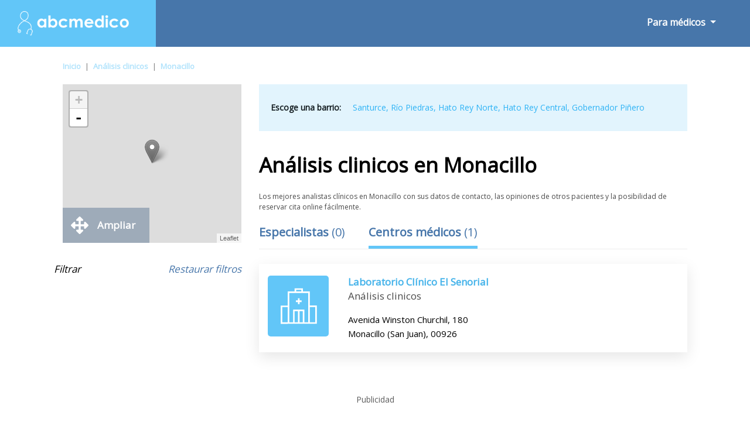

--- FILE ---
content_type: text/html; charset=UTF-8
request_url: https://www.abcmedicopr.com/m/analisis-clinicos/monacillo/
body_size: 11849
content:
<!doctype html><html lang="es-419"><head><meta charset="utf-8"><meta name="DC.Title" lang="es-419" content="Conozca a los analistas clínicos mas recomendados en Monacillo - Abcmedico"><title>Conozca a los analistas clínicos mas recomendados en Monacillo - Abcmedico</title><meta name="author" content="PulsoMed"><meta name="DC.Creator" lang="es-419" content="PulsoMed"><meta name="description" content="Te ofrecemos los mejores analistas clínicos en Monacillo. Lee las opiniones de otros pacientes, consulta los horarios de atención y reserva tu cita online. ¡Es gratuito!"><link rel="canonical" href="https://www.abcmedicopr.com/m/analisis-clinicos/monacillo/" /><meta name="VW96.objecttype" content="Document"><meta name="distribution" content="global"><meta name="resource-type" content="document"><meta name="robots" content="all"><meta name="Revisit" content="7 days"><meta name="copyright" content="Copyright (c) 2025 Pulsomed, S.L." /><link rel="apple-touch-icon" sizes="57x57" href="/public/img/favico/apple-icon-57x57.png"><link rel="apple-touch-icon" sizes="60x60" href="/public/img/favico/apple-icon-60x60.png"><link rel="apple-touch-icon" sizes="72x72" href="/public/img/favico/apple-icon-72x72.png"><link rel="apple-touch-icon" sizes="76x76" href="/public/img/favico/apple-icon-76x76.png"><link rel="apple-touch-icon" sizes="114x114" href="/public/img/favico/apple-icon-114x114.png"><link rel="apple-touch-icon" sizes="120x120" href="/public/img/favico/apple-icon-120x120.png"><link rel="apple-touch-icon" sizes="144x144" href="/public/img/favico/apple-icon-144x144.png"><link rel="apple-touch-icon" sizes="152x152" href="/public/img/favico/apple-icon-152x152.png"><link rel="apple-touch-icon" sizes="180x180" href="/public/img/favico/apple-icon-180x180.png"><link rel="icon" type="image/png" sizes="192x192" href="/public/img/favico/android-icon-192x192.png"><link rel="icon" type="image/png" sizes="32x32" href="/public/img/favico/favicon-32x32.png"><link rel="icon" type="image/png" sizes="96x96" href="/public/img/favico/favicon-96x96.png"><link rel="icon" type="image/png" sizes="16x16" href="/public/img/favico/favicon-16x16.png"><link rel="manifest" href="/public/img/favico/manifest.json"><meta name="msapplication-TileColor" content="#ffffff"><meta name="msapplication-TileImage" content="/public/img/favico/ms-icon-144x144.png"><meta name="theme-color" content="#ffffff"><link rel="stylesheet" href="https://stackpath.bootstrapcdn.com/bootstrap/4.3.1/css/bootstrap.min.css"><script async src="https://code.jquery.com/jquery-3.4.0.min.js"></script><script async src="https://stackpath.bootstrapcdn.com/bootstrap/4.3.1/js/bootstrap.min.js"></script><link rel="stylesheet" href="/public/css/general.css"><meta name="viewport" content="width=device-width, height=device-height, user-scalable=no, initial-scale=1, maximum-scale=1, minimal-ui"><link rel="shortcut icon" media="screen" href="/public/img/favicon.ico"><script async src="https://pagead2.googlesyndication.com/pagead/js/adsbygoogle.js?client=ca-pub-9264366836033327" crossorigin="anonymous"></script><style>.fa {display:inline-block;font-size:inherit;text-rendering:auto;-webkit-font-smoothing:antialiased;-moz-osx-font-smoothing:grayscale}.fa-hospital {content:url("data:image/svg+xml;utf8,<svg xmlns='http://www.w3.org/2000/svg' fill='rgb(71, 118, 170)' width='15px' viewBox='0 0 448 512'><path d='M448 492v20H0v-20c0-6.627 5.373-12 12-12h20V120c0-13.255 10.745-24 24-24h88V24c0-13.255 10.745-24 24-24h112c13.255 0 24 10.745 24 24v72h88c13.255 0 24 10.745 24 24v360h20c6.627 0 12 5.373 12 12zM308 192h-40c-6.627 0-12 5.373-12 12v40c0 6.627 5.373 12 12 12h40c6.627 0 12-5.373 12-12v-40c0-6.627-5.373-12-12-12zm-168 64h40c6.627 0 12-5.373 12-12v-40c0-6.627-5.373-12-12-12h-40c-6.627 0-12 5.373-12 12v40c0 6.627 5.373 12 12 12zm104 128h-40c-6.627 0-12 5.373-12 12v84h64v-84c0-6.627-5.373-12-12-12zm64-96h-40c-6.627 0-12 5.373-12 12v40c0 6.627 5.373 12 12 12h40c6.627 0 12-5.373 12-12v-40c0-6.627-5.373-12-12-12zm-116 12c0-6.627-5.373-12-12-12h-40c-6.627 0-12 5.373-12 12v40c0 6.627 5.373 12 12 12h40c6.627 0 12-5.373 12-12v-40zM182 96h26v26a6 6 0 0 0 6 6h20a6 6 0 0 0 6-6V96h26a6 6 0 0 0 6-6V70a6 6 0 0 0-6-6h-26V38a6 6 0 0 0-6-6h-20a6 6 0 0 0-6 6v26h-26a6 6 0 0 0-6 6v20a6 6 0 0 0 6 6z'/></svg>");}.fa-hospitalW {content:url("data:image/svg+xml;utf8,<svg xmlns='http://www.w3.org/2000/svg' fill='rgb(255, 255, 255)' width='15px' viewBox='0 0 448 512'><path d='M448 492v20H0v-20c0-6.627 5.373-12 12-12h20V120c0-13.255 10.745-24 24-24h88V24c0-13.255 10.745-24 24-24h112c13.255 0 24 10.745 24 24v72h88c13.255 0 24 10.745 24 24v360h20c6.627 0 12 5.373 12 12zM308 192h-40c-6.627 0-12 5.373-12 12v40c0 6.627 5.373 12 12 12h40c6.627 0 12-5.373 12-12v-40c0-6.627-5.373-12-12-12zm-168 64h40c6.627 0 12-5.373 12-12v-40c0-6.627-5.373-12-12-12h-40c-6.627 0-12 5.373-12 12v40c0 6.627 5.373 12 12 12zm104 128h-40c-6.627 0-12 5.373-12 12v84h64v-84c0-6.627-5.373-12-12-12zm64-96h-40c-6.627 0-12 5.373-12 12v40c0 6.627 5.373 12 12 12h40c6.627 0 12-5.373 12-12v-40c0-6.627-5.373-12-12-12zm-116 12c0-6.627-5.373-12-12-12h-40c-6.627 0-12 5.373-12 12v40c0 6.627 5.373 12 12 12h40c6.627 0 12-5.373 12-12v-40zM182 96h26v26a6 6 0 0 0 6 6h20a6 6 0 0 0 6-6V96h26a6 6 0 0 0 6-6V70a6 6 0 0 0-6-6h-26V38a6 6 0 0 0-6-6h-20a6 6 0 0 0-6 6v26h-26a6 6 0 0 0-6 6v20a6 6 0 0 0 6 6z'/></svg>");}.fa-envelope {content:url("data:image/svg+xml;utf8,<svg xmlns='http://www.w3.org/2000/svg' fill='rgb(255, 255, 255)' width='17px' viewBox='0 0 512 512'><path d='M502.3 190.8c3.9-3.1 9.7-.2 9.7 4.7V400c0 26.5-21.5 48-48 48H48c-26.5 0-48-21.5-48-48V195.6c0-5 5.7-7.8 9.7-4.7 22.4 17.4 52.1 39.5 154.1 113.6 21.1 15.4 56.7 47.8 92.2 47.6 35.7.3 72-32.8 92.3-47.6 102-74.1 131.6-96.3 154-113.7zM256 320c23.2.4 56.6-29.2 73.4-41.4 132.7-96.3 142.8-104.7 173.4-128.7 5.8-4.5 9.2-11.5 9.2-18.9v-19c0-26.5-21.5-48-48-48H48C21.5 64 0 85.5 0 112v19c0 7.4 3.4 14.3 9.2 18.9 30.6 23.9 40.7 32.4 173.4 128.7 16.8 12.2 50.2 41.8 73.4 41.4z'/></svg>");}.fa-envelopeW {content:url("data:image/svg+xml;utf8,<svg xmlns='http://www.w3.org/2000/svg' fill='rgb(71, 118, 170)' width='17px' viewBox='0 0 512 512'><path d='M502.3 190.8c3.9-3.1 9.7-.2 9.7 4.7V400c0 26.5-21.5 48-48 48H48c-26.5 0-48-21.5-48-48V195.6c0-5 5.7-7.8 9.7-4.7 22.4 17.4 52.1 39.5 154.1 113.6 21.1 15.4 56.7 47.8 92.2 47.6 35.7.3 72-32.8 92.3-47.6 102-74.1 131.6-96.3 154-113.7zM256 320c23.2.4 56.6-29.2 73.4-41.4 132.7-96.3 142.8-104.7 173.4-128.7 5.8-4.5 9.2-11.5 9.2-18.9v-19c0-26.5-21.5-48-48-48H48C21.5 64 0 85.5 0 112v19c0 7.4 3.4 14.3 9.2 18.9 30.6 23.9 40.7 32.4 173.4 128.7 16.8 12.2 50.2 41.8 73.4 41.4z'/></svg>");}.fa-search {content:url("data:image/svg+xml;utf8,<svg xmlns='http://www.w3.org/2000/svg' viewBox='0 0 512 512' width='1em' fill='white' ><path d='M505 442.7L405.3 343c-4.5-4.5-10.6-7-17-7H372c27.6-35.3 44-79.7 44-128C416 93.1 322.9 0 208 0S0 93.1 0 208s93.1 208 208 208c48.3 0 92.7-16.4 128-44v16.3c0 6.4 2.5 12.5 7 17l99.7 99.7c9.4 9.4 24.6 9.4 33.9 0l28.3-28.3c9.4-9.4 9.4-24.6.1-34zM208 336c-70.7 0-128-57.2-128-128 0-70.7 57.2-128 128-128 70.7 0 128 57.2 128 128 0 70.7-57.2 128-128 128z'/></svg>");}.fa-searchB {content:url("data:image/svg+xml;utf8,<svg xmlns='http://www.w3.org/2000/svg' viewBox='0 0 512 512' width='37px' fill='rgb(71, 118, 170)' ><path d='M505 442.7L405.3 343c-4.5-4.5-10.6-7-17-7H372c27.6-35.3 44-79.7 44-128C416 93.1 322.9 0 208 0S0 93.1 0 208s93.1 208 208 208c48.3 0 92.7-16.4 128-44v16.3c0 6.4 2.5 12.5 7 17l99.7 99.7c9.4 9.4 24.6 9.4 33.9 0l28.3-28.3c9.4-9.4 9.4-24.6.1-34zM208 336c-70.7 0-128-57.2-128-128 0-70.7 57.2-128 128-128 70.7 0 128 57.2 128 128 0 70.7-57.2 128-128 128z'/></svg>");}.fa-info-circle {content:url("data:image/svg+xml;utf8,<svg xmlns='http://www.w3.org/2000/svg' viewBox='0 0 512 512' width='20px' fill='%23ffffff'><path d='M256 8C119.043 8 8 119.083 8 256c0 136.997 111.043 248 248 248s248-111.003 248-248C504 119.083 392.957 8 256 8zm0 110c23.196 0 42 18.804 42 42s-18.804 42-42 42-42-18.804-42-42 18.804-42 42-42zm56 254c0 6.627-5.373 12-12 12h-88c-6.627 0-12-5.373-12-12v-24c0-6.627 5.373-12 12-12h12v-64h-12c-6.627 0-12-5.373-12-12v-24c0-6.627 5.373-12 12-12h64c6.627 0 12 5.373 12 12v100h12c6.627 0 12 5.373 12 12v24z'/></svg>");}.fa-bars {content:url("data:image/svg+xml;utf8,<svg xmlns='http://www.w3.org/2000/svg' viewBox='0 0 448 512' width='23px' fill='%23ffffff'><path d='M16 132h416c8.837 0 16-7.163 16-16V76c0-8.837-7.163-16-16-16H16C7.163 60 0 67.163 0 76v40c0 8.837 7.163 16 16 16zm0 160h416c8.837 0 16-7.163 16-16v-40c0-8.837-7.163-16-16-16H16c-8.837 0-16 7.163-16 16v40c0 8.837 7.163 16 16 16zm0 160h416c8.837 0 16-7.163 16-16v-40c0-8.837-7.163-16-16-16H16c-8.837 0-16 7.163-16 16v40c0 8.837 7.163 16 16 16z'/></svg>");}.fa-list-alt{content:url("data:image/svg+xml;utf8,<svg xmlns='http://www.w3.org/2000/svg' viewBox='0 0 24 24' width='40px' fill='%234776aa'><path d='M19 11h-14v-2h14v2zm0 2h-14v2h14v-2zm0 4h-14v2h14v-2zm3-11v16h-20v-16h20zm2-6h-24v24h24v-24z'/></svg>");}.fa-starB{content:url("data:image/svg+xml;utf8,<svg xmlns='http://www.w3.org/2000/svg' viewBox='0 0 576 512' width='15px' fill='%234776aa'><path d='M259.3 17.8L194 150.2 47.9 171.5c-26.2 3.8-36.7 36.1-17.7 54.6l105.7 103-25 145.5c-4.5 26.3 23.2 46 46.4 33.7L288 439.6l130.7 68.7c23.2 12.2 50.9-7.4 46.4-33.7l-25-145.5 105.7-103c19-18.5 8.5-50.8-17.7-54.6L382 150.2 316.7 17.8c-11.7-23.6-45.6-23.9-57.4 0z'/></svg>");}.fa-starG{content:url("data:image/svg+xml;utf8,<svg xmlns='http://www.w3.org/2000/svg' viewBox='0 0 576 512' width='15px' fill='%239b9b9b'><path d='M259.3 17.8L194 150.2 47.9 171.5c-26.2 3.8-36.7 36.1-17.7 54.6l105.7 103-25 145.5c-4.5 26.3 23.2 46 46.4 33.7L288 439.6l130.7 68.7c23.2 12.2 50.9-7.4 46.4-33.7l-25-145.5 105.7-103c19-18.5 8.5-50.8-17.7-54.6L382 150.2 316.7 17.8c-11.7-23.6-45.6-23.9-57.4 0z'/></svg>");}.fa-arrow-right{content:url("data:image/svg+xml;utf8,<svg xmlns='http://www.w3.org/2000/svg' viewBox='0 0 448 512' width='11px' fill='%2347baf3'><path d='M190.5 66.9l22.2-22.2c9.4-9.4 24.6-9.4 33.9 0L441 239c9.4 9.4 9.4 24.6 0 33.9L246.6 467.3c-9.4 9.4-24.6 9.4-33.9 0l-22.2-22.2c-9.5-9.5-9.3-25 .4-34.3L311.4 296H24c-13.3 0-24-10.7-24-24v-32c0-13.3 10.7-24 24-24h287.4L190.9 101.2c-9.8-9.3-10-24.8-.4-34.3z'/></svg>");}.fa-times{content:url("data:image/svg+xml;utf8,<svg xmlns='http://www.w3.org/2000/svg' viewBox='0 0 352 512' width='16px' fill='%23000'><path d='M242.72 256l100.07-100.07c12.28-12.28 12.28-32.19 0-44.48l-22.24-22.24c-12.28-12.28-32.19-12.28-44.48 0L176 189.28 75.93 89.21c-12.28-12.28-32.19-12.28-44.48 0L9.21 111.45c-12.28 12.28-12.28 32.19 0 44.48L109.28 256 9.21 356.07c-12.28 12.28-12.28 32.19 0 44.48l22.24 22.24c12.28 12.28 32.2 12.28 44.48 0L176 322.72l100.07 100.07c12.28 12.28 32.2 12.28 44.48 0l22.24-22.24c12.28-12.28 12.28-32.19 0-44.48L242.72 256z'/></svg>");}.fa-arrows{content:url("data:image/svg+xml;utf8,<svg xmlns='http://www.w3.org/2000/svg' viewBox='0 0 512 512' width='30px' fill='%23fff'><path d='M352.201 425.775l-79.196 79.196c-9.373 9.373-24.568 9.373-33.941 0l-79.196-79.196c-15.119-15.119-4.411-40.971 16.971-40.97h51.162L228 284H127.196v51.162c0 21.382-25.851 32.09-40.971 16.971L7.029 272.937c-9.373-9.373-9.373-24.569 0-33.941L86.225 159.8c15.119-15.119 40.971-4.411 40.971 16.971V228H228V127.196h-51.23c-21.382 0-32.09-25.851-16.971-40.971l79.196-79.196c9.373-9.373 24.568-9.373 33.941 0l79.196 79.196c15.119 15.119 4.411 40.971-16.971 40.971h-51.162V228h100.804v-51.162c0-21.382 25.851-32.09 40.97-16.971l79.196 79.196c9.373 9.373 9.373 24.569 0 33.941L425.773 352.2c-15.119 15.119-40.971 4.411-40.97-16.971V284H284v100.804h51.23c21.382 0 32.09 25.851 16.971 40.971z'/></svg>");}.fa-heart {content:url("data:image/svg+xml;utf8,<svg xmlns='http://www.w3.org/2000/svg' viewBox='0 0 512 512' width='20px' fill='%23dbdbdb'><path d='M462.3 62.6C407.5 15.9 326 24.3 275.7 76.2L256 96.5l-19.7-20.3C186.1 24.3 104.5 15.9 49.7 62.6c-62.8 53.6-66.1 149.8-9.9 207.9l193.5 199.8c12.5 12.9 32.8 12.9 45.3 0l193.5-199.8c56.3-58.1 53-154.3-9.8-207.9z'/></svg>");}.fa-map{content:url("data:image/svg+xml;utf8,<svg xmlns='http://www.w3.org/2000/svg' viewBox='0 0 576 512' width='17px' fill='%23fff'><path d='M0 117.66v346.32c0 11.32 11.43 19.06 21.94 14.86L160 416V32L20.12 87.95A32.006 32.006 0 0 0 0 117.66zM192 416l192 64V96L192 32v384zM554.06 33.16L416 96v384l139.88-55.95A31.996 31.996 0 0 0 576 394.34V48.02c0-11.32-11.43-19.06-21.94-14.86z'/></svg>");}.fa-phone{content:url("data:image/svg+xml;utf8,<svg xmlns='http://www.w3.org/2000/svg' viewBox='0 0 512 512' width='14px' fill='%234776aa'><path d='M497.39 361.8l-112-48a24 24 0 0 0-28 6.9l-49.6 60.6A370.66 370.66 0 0 1 130.6 204.11l60.6-49.6a23.94 23.94 0 0 0 6.9-28l-48-112A24.16 24.16 0 0 0 122.6.61l-104 24A24 24 0 0 0 0 48c0 256.5 207.9 464 464 464a24 24 0 0 0 23.4-18.6l24-104a24.29 24.29 0 0 0-14.01-27.6z'/></svg>");}.fa-link{content:url("data:image/svg+xml;utf8,<svg xmlns='http://www.w3.org/2000/svg' viewBox='0 0 512 512' width='16px' fill='%234776aa'><path d='M326.612 185.391c59.747 59.809 58.927 155.698.36 214.59-.11.12-.24.25-.36.37l-67.2 67.2c-59.27 59.27-155.699 59.262-214.96 0-59.27-59.26-59.27-155.7 0-214.96l37.106-37.106c9.84-9.84 26.786-3.3 27.294 10.606.648 17.722 3.826 35.527 9.69 52.721 1.986 5.822.567 12.262-3.783 16.612l-13.087 13.087c-28.026 28.026-28.905 73.66-1.155 101.96 28.024 28.579 74.086 28.749 102.325.51l67.2-67.19c28.191-28.191 28.073-73.757 0-101.83-3.701-3.694-7.429-6.564-10.341-8.569a16.037 16.037 0 0 1-6.947-12.606c-.396-10.567 3.348-21.456 11.698-29.806l21.054-21.055c5.521-5.521 14.182-6.199 20.584-1.731a152.482 152.482 0 0 1 20.522 17.197zM467.547 44.449c-59.261-59.262-155.69-59.27-214.96 0l-67.2 67.2c-.12.12-.25.25-.36.37-58.566 58.892-59.387 154.781.36 214.59a152.454 152.454 0 0 0 20.521 17.196c6.402 4.468 15.064 3.789 20.584-1.731l21.054-21.055c8.35-8.35 12.094-19.239 11.698-29.806a16.037 16.037 0 0 0-6.947-12.606c-2.912-2.005-6.64-4.875-10.341-8.569-28.073-28.073-28.191-73.639 0-101.83l67.2-67.19c28.239-28.239 74.3-28.069 102.325.51 27.75 28.3 26.872 73.934-1.155 101.96l-13.087 13.087c-4.35 4.35-5.769 10.79-3.783 16.612 5.864 17.194 9.042 34.999 9.69 52.721.509 13.906 17.454 20.446 27.294 10.606l37.106-37.106c59.271-59.259 59.271-155.699.001-214.959z'/></svg>");}.fa-star{content:url("data:image/svg+xml;utf8,<svg xmlns='http://www.w3.org/2000/svg' viewBox='0 0 576 512' width='25px' fill='%234776aa'><path d='M259.3 17.8L194 150.2 47.9 171.5c-26.2 3.8-36.7 36.1-17.7 54.6l105.7 103-25 145.5c-4.5 26.3 23.2 46 46.4 33.7L288 439.6l130.7 68.7c23.2 12.2 50.9-7.4 46.4-33.7l-25-145.5 105.7-103c19-18.5 8.5-50.8-17.7-54.6L382 150.2 316.7 17.8c-11.7-23.6-45.6-23.9-57.4 0z'/></svg>");}.fa-star-o{content:url("data:image/svg+xml;utf8,<svg xmlns='http://www.w3.org/2000/svg' viewBox='0 0 24 24' width='25px' fill='%234776aa'><path d='M12 5.173l2.335 4.817 5.305.732-3.861 3.71.942 5.27-4.721-2.524-4.721 2.525.942-5.27-3.861-3.71 5.305-.733 2.335-4.817zm0-4.586l-3.668 7.568-8.332 1.151 6.064 5.828-1.48 8.279 7.416-3.967 7.416 3.966-1.48-8.279 6.064-5.827-8.332-1.15-3.668-7.569z'/></svg>");}.fa-whatsapp{content:url("data:image/svg+xml;utf8,<svg xmlns='http://www.w3.org/2000/svg' viewBox='0 0 448 512' width='15px' fill='%2325D366'><path d='M380.9 97.1C339 55.1 283.2 32 223.9 32c-122.4 0-222 99.6-222 222 0 39.1 10.2 77.3 29.6 111L0 480l117.7-30.9c32.4 17.7 68.9 27 106.1 27h.1c122.3 0 224.1-99.6 224.1-222 0-59.3-25.2-115-67.1-157zm-157 341.6c-33.2 0-65.7-8.9-94-25.7l-6.7-4-69.8 18.3L72 359.2l-4.4-7c-18.5-29.4-28.2-63.3-28.2-98.2 0-101.7 82.8-184.5 184.6-184.5 49.3 0 95.6 19.2 130.4 54.1 34.8 34.9 56.2 81.2 56.1 130.5 0 101.8-84.9 184.6-186.6 184.6zm101.2-138.2c-5.5-2.8-32.8-16.2-37.9-18-5.1-1.9-8.8-2.8-12.5 2.8-3.7 5.6-14.3 18-17.6 21.8-3.2 3.7-6.5 4.2-12 1.4-32.6-16.3-54-29.1-75.5-66-5.7-9.8 5.7-9.1 16.3-30.3 1.8-3.7.9-6.9-.5-9.7-1.4-2.8-12.5-30.1-17.1-41.2-4.5-10.8-9.1-9.3-12.5-9.5-3.2-.2-6.9-.2-10.6-.2-3.7 0-9.7 1.4-14.8 6.9-5.1 5.6-19.4 19-19.4 46.3 0 27.3 19.9 53.7 22.6 57.4 2.8 3.7 39.1 59.7 94.8 83.8 35.2 15.2 49 16.5 66.6 13.9 10.7-1.6 32.8-13.4 37.4-26.4 4.6-13 4.6-24.1 3.2-26.4-1.3-2.5-5-3.9-10.5-6.6z'/></svg>");}.fa-graduation-cap{content:url("data:image/svg+xml;utf8,<svg xmlns='http://www.w3.org/2000/svg' viewBox='0 0 640 512' width='19px' fill='%2345b3ea'><path d='M622.34 153.2L343.4 67.5c-15.2-4.67-31.6-4.67-46.79 0L17.66 153.2c-23.54 7.23-23.54 38.36 0 45.59l48.63 14.94c-10.67 13.19-17.23 29.28-17.88 46.9C38.78 266.15 32 276.11 32 288c0 10.78 5.68 19.85 13.86 25.65L20.33 428.53C18.11 438.52 25.71 448 35.94 448h56.11c10.24 0 17.84-9.48 15.62-19.47L82.14 313.65C90.32 307.85 96 298.78 96 288c0-11.57-6.47-21.25-15.66-26.87.76-15.02 8.44-28.3 20.69-36.72L296.6 284.5c9.06 2.78 26.44 6.25 46.79 0l278.95-85.7c23.55-7.24 23.55-38.36 0-45.6zM352.79 315.09c-28.53 8.76-52.84 3.92-65.59 0l-145.02-44.55L128 384c0 35.35 85.96 64 192 64s192-28.65 192-64l-14.18-113.47-145.03 44.56z'/></svg>");}.fa-user-md{content:url("data:image/svg+xml;utf8,<svg xmlns='http://www.w3.org/2000/svg' viewBox='0 0 448 512' width='11px' fill='%2345b3ea'><path d='M224 256c70.7 0 128-57.3 128-128S294.7 0 224 0 96 57.3 96 128s57.3 128 128 128zM104 424c0 13.3 10.7 24 24 24s24-10.7 24-24-10.7-24-24-24-24 10.7-24 24zm216-135.4v49c36.5 7.4 64 39.8 64 78.4v41.7c0 7.6-5.4 14.2-12.9 15.7l-32.2 6.4c-4.3.9-8.5-1.9-9.4-6.3l-3.1-15.7c-.9-4.3 1.9-8.6 6.3-9.4l19.3-3.9V416c0-62.8-96-65.1-96 1.9v26.7l19.3 3.9c4.3.9 7.1 5.1 6.3 9.4l-3.1 15.7c-.9 4.3-5.1 7.1-9.4 6.3l-31.2-4.2c-7.9-1.1-13.8-7.8-13.8-15.9V416c0-38.6 27.5-70.9 64-78.4v-45.2c-2.2.7-4.4 1.1-6.6 1.9-18 6.3-37.3 9.8-57.4 9.8s-39.4-3.5-57.4-9.8c-7.4-2.6-14.9-4.2-22.6-5.2v81.6c23.1 6.9 40 28.1 40 53.4 0 30.9-25.1 56-56 56s-56-25.1-56-56c0-25.3 16.9-46.5 40-53.4v-80.4C48.5 301 0 355.8 0 422.4v44.8C0 491.9 20.1 512 44.8 512h358.4c24.7 0 44.8-20.1 44.8-44.8v-44.8c0-72-56.8-130.3-128-133.8z'/></svg>");}.fa-university{content:url("data:image/svg+xml;utf8,<svg xmlns='http://www.w3.org/2000/svg' viewBox='0 0 512 512' width='17px' fill='%2345b3ea'><path d='M496 128v16a8 8 0 0 1-8 8h-24v12c0 6.627-5.373 12-12 12H60c-6.627 0-12-5.373-12-12v-12H24a8 8 0 0 1-8-8v-16a8 8 0 0 1 4.941-7.392l232-88a7.996 7.996 0 0 1 6.118 0l232 88A8 8 0 0 1 496 128zm-24 304H40c-13.255 0-24 10.745-24 24v16a8 8 0 0 0 8 8h464a8 8 0 0 0 8-8v-16c0-13.255-10.745-24-24-24zM96 192v192H60c-6.627 0-12 5.373-12 12v20h416v-20c0-6.627-5.373-12-12-12h-36V192h-64v192h-64V192h-64v192h-64V192H96z'/></svg>");}.fa-pencil-square-o{content:url("data:image/svg+xml;utf8,<svg xmlns='http://www.w3.org/2000/svg' viewBox='0 0 448 512' width='15px' fill='%2345b3ea'><path d='M400 480H48c-26.5 0-48-21.5-48-48V80c0-26.5 21.5-48 48-48h352c26.5 0 48 21.5 48 48v352c0 26.5-21.5 48-48 48zM238.1 177.9L102.4 313.6l-6.3 57.1c-.8 7.6 5.6 14.1 13.3 13.3l57.1-6.3L302.2 242c2.3-2.3 2.3-6.1 0-8.5L246.7 178c-2.5-2.4-6.3-2.4-8.6-.1zM345 165.1L314.9 135c-9.4-9.4-24.6-9.4-33.9 0l-23.1 23.1c-2.3 2.3-2.3 6.1 0 8.5l55.5 55.5c2.3 2.3 6.1 2.3 8.5 0L345 199c9.3-9.3 9.3-24.5 0-33.9z'/></svg>");}</style></head><body><nav class="navbar navbar-expand-lg navbar-light bg-light"><a class="navbar-brand" href="https://www.abcmedicopr.com/"><img class="imgLogoABC" src="/public/img/logo.png" alt="Logo ABCmedico" width="250" height="42"></a><div class="buttonNavBarMov"><button class="navbar-toggler" type="button" data-toggle="collapse" data-target="#navbarSupportedContent" aria-controls="navbarSupportedContent" aria-expanded="false" aria-label="Toggle navigation"><i class="fas fa-bars iconBarMov" style="font-weight: bold;"></i></button></div><div class="collapse navbar-collapse" id="navbarSupportedContent"><ul class="navbar-nav mr-auto navBarAutoRight"><li class="nav-item dropdown forMedicsNav"><a class="nav-link dropdown-toggle" href="#" id="navbarDropdown" role="button" data-toggle="dropdown" aria-haspopup="true" aria-expanded="false"> Para médicos </a><div class="dropdown-menu verMovilMenu" aria-labelledby="navbarDropdown"><a class="dropdown-item" href="https://www.abcmedicopr.com/perfil/">Inicia sesión</a><a class="dropdown-item" href="https://www.abcmedicopr.com/perfil/Registro/">Crear una cuenta</a></div></li><li class="nav-item dropdown forUserNav" style="display: none;"><a class="nav-link dropdown-toggle" href="#" id="navbarDropdown2" role="button" data-toggle="dropdown" aria-haspopup="true" aria-expanded="false"> Para usuarios </a><div class="dropdown-menu" aria-labelledby="navbarDropdown"><a class="dropdown-item" href="#">Inicia sesión</a><a class="dropdown-item" href="#">Crear una cuenta</a></div></li></ul></div></nav><div class="container-fluid"><div class="movilFiltCap d-block .d-sm-block .d-md-block d-lg-none d-xl-none"><div class="FiltButtonMovCap d-block .d-sm-block .d-md-block d-lg-none d-xl-none">Abrir filtros<img class="FiltrosOpenFiltCapMov FiltrosOpenFiltCapMov1" src="/public/img/dark.png" width="47px" height="32px"></div></div><div class="row"><div class="col-md-10 offset-md-1 BreadcrumbItem"><ul id="migas" class="migasItem"><li><a href="https://www.abcmedicopr.com/">Inicio</a></li><li><span class="barraMigasItem">|</span><a href="https://www.abcmedicopr.com/m/analisis-clinicos/">Análisis clinicos</a></li><li><span class="barraMigasItem">|</span><a href="https://www.abcmedicopr.com/m/analisis-clinicos/monacillo/">Monacillo</a></li></ul></div><div class="col-md-10 offset-md-1 ContenidoPrincipalListado"><div class="row"><div class="col-md-12 col-sm-12 col-xs-12 ColImgMapList"><div class="mapListaNew"><div id="mapList"></div></div><div class="mapListaNew2"><div id="mapList2"></div></div><span class="closeConsultaCita closeMapList closeMapListDes"><i class="fa fa-times ftimesListCe" ></i></span><span class="closeConsultaCita closeMapList closeMapList2"><i class="fa fa-times ftimesListCe" ></i></span><div class="d-none d-sm-none d-md-none d-lg-block buttonAmpliarMapItem buttonAmpliarMapItem0"></div><div class="popList" ></div><div class="d-none d-sm-none d-md-none d-lg-block buttonAmpliarMapItemText buttonAmpliarMapItemTextList"><i class="fa fa-arrows AmpliarMapItem AmpliarMapItem0"></i><span>Ampliar</span></div><div id='SUNMAVA'><div class='publiSun'><span class='publici'><script>function a(r){try{for(;r.parent&&r!==r.parent;)r=r.parent;return r}catch(r){return null}}var n=a(window);if(n&&n.document&&n.document.body){var s=document.createElement('script');s.src='https://static.sunmedia.tv/integrations/8cdb223e-5f0d-4b8b-bef0-cfe3e2b81b5e/8cdb223e-5f0d-4b8b-bef0-cfe3e2b81b5e.js',s.async=!0,n.document.body.appendChild(s)}</script></span></div></div><div class="filtrosCap"><div class="row rowRestFilt"><span class="filtraButtonText">Filtrar</span><span class="filtraButtonBut">Restaurar filtros</span></div><div class="row rowAsegFilt EspesGroupList oculto"><div class="col-12 columnaFiltrosIzList columnaFiltrosIzListEspes"><div class="FiltrosIzqNameSM">Especialidades</div><img class="FiltrosIzqimgSMD FiltrosIzqimgSM3" src="/public/img/dark.png"></div><div class="NotShowList ListadoEspecialidades"></div><input id="EspecialidadesListado" name="EspecialidadesListado" type="hidden" value="0"></div><div class="row rowAsegFilt ZonasGroupList oculto"><div class="col-12 columnaFiltrosIzList columnaFiltrosIzListZonas"><div class="FiltrosIzqNameSM">Zonas</div><img class="FiltrosIzqimgSMD FiltrosIzqimgSMD4" src="/public/img/dark.png"></div><div class="NotShowList ListadoZonas"></div><input id="ZonasListado" name="ZonasListado" type="hidden" value="0"></div><div class="row rowAsegFilt AseguradorasGroupList oculto"><div class="col-12 columnaFiltrosIzList columnaFiltrosIzListAseg"><div class="FiltrosIzqNameSM FiltrosIzqNameSMAseg">Sin seguro médico</div><img class="FiltrosIzqimgSMD FiltrosIzqimgSMD1" src="/public/img/dark.png"></div><div class="NotShowList ListadoAseguradoras"></div><input id="AseguradoraListado" name="AseguradoraListado" type="hidden" value="0"></div><div class="row rowAsegFilt EnfesGroupList oculto"><div class="col-12 columnaFiltrosIzList columnaFiltrosIzListEnfes"><div class="FiltrosIzqNameSM FiltrosIzqNameSMEnfes">Enfermedades</div><img class="FiltrosIzqimgSMD FiltrosIzqimgSM2" src="/public/img/dark.png"></div><div class="NotShowList ListadoEnfermedades"></div><input id="EnfermedadesListado" name="EnfermedadesListado" type="hidden" value="0"></div></div></div><div class="col-md-12 col-sm-12 col-xs-12 ColListadoMedicCliList"><div class="col-md-10 offset-md-1 BreadcrumbItemMov"></div><div class="row rowCuaZulZona d-none d-sm-none d-md-none d-lg-block"><span class="selectCityList">Escoge una barrio:</span><div class="ListadoCityList"><a href='https://www.abcmedicopr.com/m/analisis-clinicos/santurce/'>Santurce</a>, <a href='https://www.abcmedicopr.com/m/analisis-clinicos/rio-piedras/'>Río Piedras</a>, <a href='https://www.abcmedicopr.com/m/analisis-clinicos/hato-rey-norte/'>Hato Rey Norte</a>, <a href='https://www.abcmedicopr.com/m/analisis-clinicos/hato-rey-central/'>Hato Rey Central</a>, <a href='https://www.abcmedicopr.com/m/analisis-clinicos/gobernador-pinero/'>Gobernador Piñero</a></div></div><div class="row rowTittlePage"><h1 class="titlePageActualList"><span class="EspePageActual">Análisis clinicos</span> en <span class="ZonaPageActual">Monacillo</span></h1><span class="subFiltrosTitle">Filtrado por: <span class="subFiltrosTitleEnfe"></span><span class="subFiltrosTitleAseg"></span></span></div><div class="row"><span style="color: #4a4a4a;margin-left: 30px;margin-top: 20px;font-size: 12px;">Los mejores analistas clínicos en Monacillo con sus datos de contacto, las opiniones de otros pacientes y la posibilidad de reservar cita online fácilmente.</span></div><div class="row rowFiltraXEspeOrCenMed"><span class="EspeciListaNumFilt CenMedListaNumFiltAcSin">Especialistas <span class="nuMEspesCentMed">(<span class="nuMEspesCentMedEspeci">0</span>)</span></span><span class="CenMedListaNumFilt CenMedListaNumFiltAc FiltradoListaActual">Centros médicos <span class="nuMEspesCentMed">(<span class="nuMEspesCentMedClin">1</span>)</span></span></div><div id="pagination-result"><input type="hidden" name="rowcount" id="rowcount" /><a class="LinkMedicActualList" href="https://www.abcmedicopr.com/centro_medico-laboratorio-clinico-el-senorial-12417"><div class="row rowGeneralMedicLista"><div class="col-3 col-sm-3 col-md-2 MedicFotoItem MedicFotoLista"><img class="ImgPerfilMedicItemGenClin ImgPerfilMedicItemGenClinList" src="/public/img/Icono_Clinica.svg"></div><div class="col-9 col-sm-9 col-md-10 MedicBasicInfoItem"><div class="row"><div class="col-12 col-sm-12 col-md-12 MedicNameItem MedicNameLista">Laboratorio Clínico El Senorial</div><div class="col-2 col-sm-2 col-md-2 MedicHeartItem"><i class="fa fa-heart likeThisMedicItem likeThisMedicLista"></i></div></div><div class="row"><div class="col-12 col-sm-12 col-md-12 MedicEspecialidadItem MedicEspecialidadLista">Análisis clinicos</div></div><div class="DireccionListadoMedic">Avenida Winston Churchil, 180 <div class="secondLineDirecList">Monacillo (San Juan), 00926</div></div></div></div></a></div></div></div></div></div></div><div class="buttonMapMov d-block .d-sm-block .d-md-block d-lg-none d-xl-none"><span class="MapTextMov">Mapa<i class="fa fa-map"></i></span></div><script>function detectmob() { if( navigator.userAgent.match(/Android/i) || navigator.userAgent.match(/webOS/i) || navigator.userAgent.match(/iPhone/i) || navigator.userAgent.match(/iPad/i) || navigator.userAgent.match(/iPod/i) || navigator.userAgent.match(/BlackBerry/i) || navigator.userAgent.match(/Windows Phone/i) ){ return true; } else { return false; }}	if(detectmob()){	$('.BreadcrumbItem').contents().appendTo('.BreadcrumbItemMov');}	function cargarLista(url,tipoEspe) { cerrarFiltros(); $("html, body").animate({ scrollTop: 0 }, 1000);	$.ajax({	url: url,	type: "GET",	data: {rowcount:$("#rowcount").val(),"pagination_setting":$("#pagination-setting").val(),"variable1":"analisis clinicos","variable2":"monacillo","TipoEspe":tipoEspe,"FiltroAseg":$("#AseguradoraListado").val(),"FiltroEnfes":$("#EnfermedadesListado").val(),"FiltrosEspes":$("#EspecialidadesListado").val(),"FiltroZonas":$("#ZonasListado").val(),"carInicial":"1"},	beforeSend: function(){$("#overlay").show();},	success: function(data){	var result = $.parseJSON(data);	if(result[5]=="0" && result[6]=="0"){	window.location.replace("/404.php");	}	$("#pagination-result").html(result[0]);	if(result[1]=="0"){	$(".AseguradorasGroupList").css("display","none");	}	else{	$(".ListadoAseguradoras").html(result[1]);	$(".AseguradorasGroupList").css("display","block");	}	if(result[2]=="0"){	$(".EspesGroupList").css("display","none");	}	else{	$(".ListadoEspecialidades").html(result[2]);	$(".EspesGroupList").css("display","block");	}	if(result[3]=="0"){	$(".EnfesGroupList").css("display","none");	}	else if(result[3]=="..."){	$(".columnaFiltrosIzListEnfes").off('click');	$(".FiltrosIzqimgSM2").css("display","none");	}	else{	$(".ListadoEnfermedades").html(result[3]);	$(".EnfesGroupList").css("display","block");	}	if(result[4]=="0"){	$(".ZonasGroupList").css("display","none");	}	else{	$(".ListadoZonas").html(result[4]);	$(".ZonasGroupList").css("display","block");	}	$(".nuMEspesCentMedEspeci").html(result[5]);	if(result[5]=="0" && tipoEspe=="Especialista"){	$('.CenMedListaNumFiltAc')[0].click ();	$(".EspeciListaNumFilt").removeClass("EspeciListaNumFiltAc");	$(".EspeciListaNumFilt").css("cursor","default");	}	$(".nuMEspesCentMedClin").html(result[6]);	if(result[6]=="0"){	$(".CenMedListaNumFilt").removeClass("CenMedListaNumFiltAc");	$(".CenMedListaNumFilt").css("cursor","default");	}	else{	$(".CenMedListaNumFilt").addClass("CenMedListaNumFiltAc");	$(".CenMedListaNumFilt").css("cursor","pointer");	}	$(".EspePageActual").html(result[7]);	$(".ZonaPageActual").html(result[8]);	reloadMarkers(result[9]);	$(".ListadoCityList").html(result[10]);	setInterval(function() {$("#overlay").hide(); },1000);	},	error: function()	{} });}	var myScript = document.createElement('script');	myScript.src = 'https://code.jquery.com/jquery-3.4.0.min.js';	myScript.onload = function() {	$(document).on('DOMSubtreeModified', ".FiltrosIzqNameSMAseg", function() {	if($(".FiltrosIzqNameSMAseg").text()!="" && $(".FiltrosIzqNameSMAseg").text()!="Sin seguro médico"){	$(".columnaFiltrosIzListAseg").off('click');	$(".FiltrosIzqimgSMD1").css("display","none");	if($(".subFiltrosTitleEnfe").text()==""){	$(".subFiltrosTitleAseg").text($(".FiltrosIzqNameSMAseg").text());	}	else{	$(".subFiltrosTitleAseg").text(", "+$(".FiltrosIzqNameSMAseg").text());	}	$(".subFiltrosTitle").css("display","block");	}});	$(document).on('DOMSubtreeModified', ".FiltrosIzqNameSMEnfes", function() {	if($(".FiltrosIzqNameSMEnfes").text()!="" && $(".FiltrosIzqNameSMEnfes").text()!="Enfermedades"){	if($(".subFiltrosTitleAseg").text()==""){	$(".subFiltrosTitleEnfe").text($(".FiltrosIzqNameSMEnfes").text()+" ");	}	else{	$(".subFiltrosTitleEnfe").text($(".FiltrosIzqNameSMEnfes").text()+", ");	}	$(".subFiltrosTitle").css("display","block");	}});	$( ".filtraButtonBut" ).click(function() {	$('#AseguradoraListado').val("0");	$('#EnfermedadesListado').val("0");	$('#EspecialidadesListado').val("0");	$('#ZonasListado').val("0");	cerrarFiltros();	$(".columnaFiltrosIzListAseg").off('click');	$( ".columnaFiltrosIzListAseg").on('click', activaFiltroAseguradoras);	$(".columnaFiltrosIzListEnfes").off('click');	$( ".columnaFiltrosIzListEnfes").on('click', activaFiltroEnfes);	$(".FiltrosIzqimgSMD1").css("display","inline-block");	$(".FiltrosIzqimgSM2").css("display","inline-block");	$(".subFiltrosTitleAseg").text("");	$(".subFiltrosTitleEnfe").text("");	$(".subFiltrosTitle").css("display","none");	$( ".ListadoAseguradoras" ).hide();	$(".FiltrosIzqNameSMAseg").html("Sin seguro médico");	$(".FiltrosIzqNameSMEnfes").html("Enfermedades");	$(".LastFiltersAseg").remove();	$(".LastFiltersEnfe").remove();	$(".LastFiltersEnfe").remove();	cargarLista("/model/listado/cargarLista.php","Especialista");	$(".CenMedListaNumFiltAc").removeClass("FiltradoListaActual");	$(".EspeciListaNumFiltAc").addClass("FiltradoListaActual");	$(".EspeciListaNumFilt").css("cursor","pointer");	$(".EspeciListaNumFilt").addClass("EspeciListaNumFiltAc");	$(".EspeciListaNumFilt").addClass("FiltradoListaActual");});	var activaFiltroAseguradoras = function(e){	$( ".ListadoAseguradoras" ).toggle();	$(".FiltrosIzqimgSMD1").toggleClass('flip');};	var activaFiltroEnfes = function(e){	$( ".ListadoEnfermedades" ).toggle(); $(".FiltrosIzqimgSM2").toggleClass('flip');};	$( ".columnaFiltrosIzListAseg").on('click', activaFiltroAseguradoras);	$( ".columnaFiltrosIzListEnfes").on('click', activaFiltroEnfes);	$( ".columnaFiltrosIzListEspes" ).click(function() { $( ".ListadoEspecialidades" ).toggle(); $(".FiltrosIzqimgSM3").toggleClass('flip');});	$( ".columnaFiltrosIzListZonas" ).click(function() { $( ".ListadoZonas" ).toggle(); $(".FiltrosIzqimgSMD4").toggleClass('flip');});	$(document).on("click", ".elementListFilterAseg" , function() {	$(".FiltrosIzqNameSMAseg").html($(this).attr('title'));	$( ".ListadoAseguradoras" ).toggle();	$(".FiltrosIzqimgSMD1").toggleClass('flip');	$("#AseguradoraListado").val($(this).attr('id'));	if($('.EspeciListaNumFilt').attr('class').split(' ')[2]== null){	cargarLista("/model/listado/cargarLista.php","Clinica");	}	else{	cargarLista("/model/listado/cargarLista.php","Especialista");	}});	$(document).on("click", ".elementListFilterEnfes" , function() {	$(".FiltrosIzqNameSMEnfes").html($(this).attr('title'));	$( ".ListadoEnfermedades" ).toggle();	$(".FiltrosIzqimgSM2").toggleClass('flip');	$("#EnfermedadesListado").val($(this).attr('id'));	if($('.EspeciListaNumFilt').attr('class').split(' ')[2]== null){	cargarLista("/model/listado/cargarLista.php","Clinica");	}	else{	cargarLista("/model/listado/cargarLista.php","Especialista");	}});	$(document).on("click", ".elementListFilterEspes" , function() {	$("#EspecialidadesListado").val($(this).attr('id'));	$.ajax({	url: "/model/listado/cargaEspecialidad.php",	type: "GET",	data: {"variable1":$("#EspecialidadesListado").val(),"variable2":"analisis clinicos","variable3":"monacillo"},	success: function(data){	var crearFormNewPage1="";	var crearFormNewPage2="";	var confiltros="0";	if($(".FiltrosIzqNameSMAseg").text()!="" && $(".FiltrosIzqNameSMAseg").text()!="Sin seguro médico" && $(".FiltrosIzqNameSMEnfes").text()!="" && $(".FiltrosIzqNameSMEnfes").text()!="Enfermedades"){	crearFormNewPage1=$("#AseguradoraListado").val()+"%"+$(".FiltrosIzqNameSMAseg").text();	crearFormNewPage2=$("#EnfermedadesListado").val()+"%"+$(".FiltrosIzqNameSMEnfes").text();	confiltros="1";	}	else if($(".FiltrosIzqNameSMAseg").text()!="" && $(".FiltrosIzqNameSMAseg").text()!="Sin seguro médico"){	crearFormNewPage1=$("#AseguradoraListado").val()+"%"+$(".FiltrosIzqNameSMAseg").text();	crearFormNewPage2="0";	confiltros="1";	}	else if($(".FiltrosIzqNameSMEnfes").text()!="" && $(".FiltrosIzqNameSMEnfes").text()!="Enfermedades"){	crearFormNewPage1="0";	crearFormNewPage2=$("#EnfermedadesListado").val()+"%"+$(".FiltrosIzqNameSMEnfes").text();	confiltros="1";	}	else{	window.location.href=data;	}	if(confiltros!="0"){	var formCrearFormNewPage = $('<form action="' + data + '" method="post" class="formFiltersLast">' + '<input type="text" name="LastFiltersAseg" value="' + crearFormNewPage1 + '" />' + '<input type="text" name="LastFiltersEnfe" value="' + crearFormNewPage2 + '" />'+ '</form>');	$('body').append(formCrearFormNewPage);	formCrearFormNewPage.submit();	}	},	error: function(){}	});});	$(document).on("click", ".elementListFilterZonas" , function() {	$("#ZonasListado").val($(this).attr('id'));	$.ajax({	url: "/model/listado/cargaZona.php",	type: "GET",	data: {"variable1":$("#ZonasListado").val(),"variable2":"analisis clinicos","variable3":"monacillo"},	success: function(data){	var crearFormNewPage1="";	var crearFormNewPage2="";	var confiltros="0";	if($(".FiltrosIzqNameSMAseg").text()!="" && $(".FiltrosIzqNameSMAseg").text()!="Sin seguro médico" && $(".FiltrosIzqNameSMEnfes").text()!="" && $(".FiltrosIzqNameSMEnfes").text()!="Enfermedades"){	crearFormNewPage1=$("#AseguradoraListado").val()+"%"+$(".FiltrosIzqNameSMAseg").text();	crearFormNewPage2=$("#EnfermedadesListado").val()+"%"+$(".FiltrosIzqNameSMEnfes").text();	confiltros="1";	}	else if($(".FiltrosIzqNameSMAseg").text()!="" && $(".FiltrosIzqNameSMAseg").text()!="Sin seguro médico"){	crearFormNewPage1=$("#AseguradoraListado").val()+"%"+$(".FiltrosIzqNameSMAseg").text();	crearFormNewPage2="0";	confiltros="1";	}	else if($(".FiltrosIzqNameSMEnfes").text()!="" && $(".FiltrosIzqNameSMEnfes").text()!="Enfermedades"){	crearFormNewPage1="0";	crearFormNewPage2=$("#EnfermedadesListado").val()+"%"+$(".FiltrosIzqNameSMEnfes").text();	confiltros="1";	}	else{	window.location.href=data;	}	if(confiltros!="0"){	var formCrearFormNewPage = $('<form action="' + data + '" method="post">' + '<input type="text" name="LastFiltersAseg" class="LastFiltersAseg" value="' + crearFormNewPage1 + '" />' + '<input type="text" name="LastFiltersEnfe" class="LastFiltersEnfe" value="' + crearFormNewPage2 + '" />'+ '</form>');	$('body').append(formCrearFormNewPage);	formCrearFormNewPage.submit();	}	},	error: function(){}	});});};	document.body.appendChild(myScript);	function cerrarFiltros(){	$('.ListadoAseguradoras').css("display","none");	$('.ListadoEnfermedades').css("display","none");	$('.ListadoEspecialidades').css("display","none");	$('.ListadoZonas').css("display","none");	if($('body').innerWidth()<975){	$('.filtrosCap').css("display","none");	}	$(".FiltrosIzqimgSMD1").removeClass('flip');	$(".FiltrosIzqimgSM2").removeClass('flip');	$(".FiltrosIzqimgSM3").removeClass('flip');	$(".FiltrosIzqimgSMD4").removeClass('flip');	}</script><div id="overlay" style="background-color: rgba(0, 0, 0, 0.6);z-index: 999;position: absolute;left: 0;top: 0;width: 100%;height: 100%;display: none;"><div style="position:absolute;left:50%;top:50%;margin-top:-32px;margin-left:-32px;"><img src="/public/img/loading.gif" width="64px" height="64px"/></div></div><script src="/public/js/listado/cargaListado.js"></script><div class="publi" style="margin-top: 15px;"><span class="publiText">Publicidad</span><div class="publi" style="text-align: center;"><span class="publici"><script type="text/javascript" id="ghwyzi"> (function(){ var s = document.createElement("script"); s.type = "text/javascript"; s.src = "//powferads.com/t.js?i=wshhog0c8jxnkqirimyfb&cb=" + (new String(Math.random())).substring(2,8) + (((new Date()).getTime())); d = document.getElementById("ghwyzi"); d.parentNode.insertBefore(s, d); })(); </script></span></div></div><script async src='https://www.abcmedicopr.com/public/js/listado/cargaAnuncios.js'></script><footer><div class="col-md-12 pieBLock"><div class="col-md-10 offset-md-1 bloquePieGeneral"><p class="abcmedicoBotLogo">abcmedico</p><div class='PaisWithABCBlock'><div class='PaisWithABC PaisWithABCa0'><a href='https://www.abcmedico.es'>España</a></div><div class='PaisWithABC PaisWithABCa1'><a href='https://www.abcmedico.mx'>México</a></div><div class='PaisWithABC PaisWithABCa2'><a href='http://www.abcmedico.ar'>Argentina</a></div><div class='PaisWithABC PaisWithABCa3'><a href='https://www.abcmedico.cl'>Chile</a></div><div class='PaisWithABC PaisWithABCa4'><a href='https://www.abcmedico.co'>Colombia</a></div><div class='PaisWithABC PaisWithABCa5'><a href='http://www.abcmedico.us'>USA</a></div><div class='PaisWithABC PaisWithABCa6'><a href='http://www.abcmedico.uy'>Uruguay</a></div></div></div><div class="col-md-10 offset-md-1" style="margin-left: 30.333333%;width: 61.333333%;"><p class="abcmedicoBotLogoTOM"><a href="https://www.tuotromedico.com">www.tuotromedico.com</a></p></div><div class="col-md-10 offset-md-1 infoABCBot"><div class='acercaInfoBot'><p><a href="https://www.abcmedicopr.com/acercade.html">Acerca de este sitio</a></p><p><a href="https://www.abcmedicopr.com/privacidad.html">Privacidad</a></p></div><div class="publicritBot"><p><a href="https://www.abcmedicopr.com/publicidad.html">Publicidad</a></p><p><a href="https://www.abcmedicopr.com/criterio_publicitario.html">Criterio publicitario</a></p></div></div></div></footer><script src="/public/js/ad-blocker.js" type="text/javascript"></script><script>var myScript = document.createElement('script');	myScript.src = 'https://code.jquery.com/jquery-3.4.0.min.js';	myScript.onload = function() {	var ADBON;	if(document.getElementById('SrnwCTEFIiPV')){	ADBON=0;	} else {	ADBON=1;	}	if(ADBON==0 ){	$(".adblockwrapper").hide();	}	else{	$(".adblockwrapper").show();	}	var iScrollPos = 0;	$(window).scroll(function () {	var iCurScrollPos = $(this).scrollTop();	if(ADBON!=0 && iCurScrollPos > iScrollPos){	$(".adblockwrapper").show();	}	});};	document.body.appendChild(myScript);	function adBlockFunction() { var iScrollPos = 0;	$(window).scroll(function () {	var iCurScrollPos = $(this).scrollTop();	if(iCurScrollPos > iScrollPos){	$(".adblockwrapper").show();	}	});}</script><div class="adblockwrapper" style="display: none;"><div class="adblockmessagecontainer"><div class="adblocktitle">¡Hemos detectado un bloqueador de publicidad!</div><div class="adblockdiv"><img src="/public/img/img/logo_email.png" alt="LogoTuOtroMedico" class="adblocklogo"><div class="adblockparagraph">abcmedicopr.com es una web que vive de la publicidad para poder ofrecer información médica de calidad, veraz y contrastada. </div></div><div class="adblockparagraph">Para continuar leyendo, por favor <strong>deshabilite su bloqueador</strong> para abcmedicopr.com</div></div></div><script async src="https://www.googletagmanager.com/gtag/js?id=G-3SJGHVZLR5"></script><script> window.dataLayer = window.dataLayer || []; function gtag(){dataLayer.push(arguments);} gtag('js', new Date()); gtag('config', 'G-3SJGHVZLR5');</script><script async src="https://unpkg.com/leaflet@1.0.3/dist/leaflet.js"></script><link rel="stylesheet" href="https://unpkg.com/leaflet@1.0.3/dist/leaflet.css"><script>var myScript = document.createElement("script");	myScript.src = "https://unpkg.com/leaflet@1.0.3/dist/leaflet.js";	myScript.onload = function() {var locations = [['Laboratorio Clínico El Senorial', 18.3674204, -66.0636533,'https://www.abcmedicopr.com/centro_medico-laboratorio-clinico-el-senorial-12417','Avenida Winston Churchil 180 ']];	var osmUrl = 'https://{s}.tile.openstreetmap.org/{z}/{x}/{y}.png',	osm = L.tileLayer(osmUrl, {maxZoom: 18});	var map = L.map('mapList').setView([parseFloat(-102.5375005), parseFloat(23.6260333)], 5).addLayer(osm);	var arry = [];	for (var i = 0; i < locations.length; i++){	var content = '<div><strong><a href="'+locations[i][3]+'">'+locations[i][0]+'</a></strong><br>'+locations[i][4]+'</div>';	marker = new L.marker([parseFloat(locations[i][1]),parseFloat(locations[i][2])])	.bindPopup(content)	.addTo(map);	arry.push([locations[i][1], locations[i][2]]);	}	map.fitBounds(arry);	var osmUrl = 'https://{s}.tile.openstreetmap.org/{z}/{x}/{y}.png',	osm = L.tileLayer(osmUrl, {maxZoom: 18});	var map = L.map('mapList2').setView([parseFloat(-102.5375005), parseFloat(23.6260333)], 5).addLayer(osm);	var arry = [];	for (var i = 0; i < locations.length; i++){	var content = '<div><strong><a href="'+locations[i][3]+'">'+locations[i][0]+'</a></strong><br>'+locations[i][4]+'</div>';	marker = new L.marker([parseFloat(locations[i][1]),parseFloat(locations[i][2])])	.bindPopup(content)	.addTo(map);	arry.push([locations[i][1], locations[i][2]]);	}	map.fitBounds(arry);};	document.body.appendChild(myScript);	function reloadMarkers(locations) {	$("#mapList").remove();	$(".mapListaNew").html('<div id="mapList"></div>');	var osmUrl = 'https://{s}.tile.openstreetmap.org/{z}/{x}/{y}.png',	osm = L.tileLayer(osmUrl, {maxZoom: 18});	var map = L.map('mapList').setView([parseFloat(-102.5375005), parseFloat(23.6260333)], 5).addLayer(osm);	var locationes = locations.split("%");	var arry = [];	for (var i = 0; i < locationes.length; i++){	var locationes2 = locationes[i].split(",");	var content = '<div><strong><a href="'+locationes2[3]+'">'+locationes2[0]+'</a></strong><br>'+locationes2[4]+'</div>';	if(!isNaN(locationes2[1]) && !isNaN(locationes2[2])){	marker = new L.marker([parseFloat(locationes2[1]),parseFloat(locationes2[2])])	.bindPopup(content)	.addTo(map);	arry.push([locationes2[1], locationes2[2]]);	}	}	if(arry.length>0){	map.fitBounds(arry);	}	$("#mapList2").remove();	$(".mapListaNew2").html('<div id="mapList2"></div>');	var osmUrl = 'https://{s}.tile.openstreetmap.org/{z}/{x}/{y}.png',	osm = L.tileLayer(osmUrl, {maxZoom: 18});	var map = L.map('mapList2').setView([parseFloat(-102.5375005), parseFloat(23.6260333)], 5).addLayer(osm);	var locationes = locations.split("%");	var arry = [];	for (var i = 0; i < locationes.length; i++){	var locationes2 = locationes[i].split(",");	var content = '<div><strong><a href="'+locationes2[3]+'">'+locationes2[0]+'</a></strong><br>'+locationes2[4]+'</div>';	if(!isNaN(locationes2[1]) && !isNaN(locationes2[2])){	marker = new L.marker([parseFloat(locationes2[1]),parseFloat(locationes2[2])])	.bindPopup(content)	.addTo(map);	arry.push([locationes2[1], locationes2[2]]);	}}	if(arry.length>0){	map.fitBounds(arry);	}}</script><script>var myScript = document.createElement('script');	myScript.src = 'https://code.jquery.com/jquery-3.4.0.min.js';	myScript.onload = function() {	$('body').on('click', '.LinkMedicActualList', function(e){	if(e.target.className=='fa fa-heart likeThisMedicItem likeThisMedicLista') e.preventDefault();	})};	document.body.appendChild(myScript); </script><script type="application/ld+json">{ "@context": "http://schema.org", "@type": "BreadcrumbList", "itemListElement": [ {	"@type": "ListItem",	"position": 1,	"item":	{	"@id": "https://www.abcmedicopr.com",	"name": "Inicio"	} },{ "@type": "ListItem", "position": 2, "item": { "@id": "https://www.abcmedicopr.com/m/analisis-clinicos/", "name": "Análisis clinicos" } },{ "@type": "ListItem", "position": 3, "item": { "@id": "https://www.abcmedicopr.com/m/analisis-clinicos/monacillo/", "name": "Monacillo" } }]}</script></body></html><script src="https://unpkg.com/web-vitals"></script><script>function sendToGoogleAnalytics({name, delta, id}) { gtag('event', name, { event_category: 'Web Vitals Listado', value: Math.round(name === 'CLS' ? delta * 1000 : delta), event_label: 'https://www.abcmedicopr.com/m/analisis-clinicos/monacillo/', transport: 'beacon', });}	addEventListener('DOMContentLoaded', function() { webVitals.getCLS(sendToGoogleAnalytics); webVitals.getFID(sendToGoogleAnalytics); webVitals.getLCP(sendToGoogleAnalytics);	});</script>

--- FILE ---
content_type: text/html; charset=UTF-8
request_url: https://www.abcmedicopr.com/public/publi/ABC_Listado_TrasTitulo_Desktop_Adaptable.php
body_size: -73
content:
<div class='publi'><span class='publiText'>Publicidad</span>
<div class='publi'>
    <span class='publici'><script async src="https://pagead2.googlesyndication.com/pagead/js/adsbygoogle.js"></script>
<!-- ABC_Listado_TrasTitulo_Desktop_Adaptable -->
<ins class="adsbygoogle"
     style="display:block"
     data-ad-client="ca-pub-9264366836033327"
     data-ad-slot="4390101807"
     data-ad-format="auto"
     data-full-width-responsive="true"></ins>
<script>
     (adsbygoogle = window.adsbygoogle || []).push({});
</script></span>
</div></div>

--- FILE ---
content_type: text/html; charset=utf-8
request_url: https://www.google.com/recaptcha/api2/aframe
body_size: 267
content:
<!DOCTYPE HTML><html><head><meta http-equiv="content-type" content="text/html; charset=UTF-8"></head><body><script nonce="RWWSwML-ui0jgy5k7p1dnw">/** Anti-fraud and anti-abuse applications only. See google.com/recaptcha */ try{var clients={'sodar':'https://pagead2.googlesyndication.com/pagead/sodar?'};window.addEventListener("message",function(a){try{if(a.source===window.parent){var b=JSON.parse(a.data);var c=clients[b['id']];if(c){var d=document.createElement('img');d.src=c+b['params']+'&rc='+(localStorage.getItem("rc::a")?sessionStorage.getItem("rc::b"):"");window.document.body.appendChild(d);sessionStorage.setItem("rc::e",parseInt(sessionStorage.getItem("rc::e")||0)+1);localStorage.setItem("rc::h",'1766676432758');}}}catch(b){}});window.parent.postMessage("_grecaptcha_ready", "*");}catch(b){}</script></body></html>

--- FILE ---
content_type: image/svg+xml
request_url: https://www.abcmedicopr.com/public/img/Icono_Clinica.svg
body_size: 473
content:
<?xml version="1.0" encoding="utf-8"?>
<!-- Generator: Adobe Illustrator 22.0.0, SVG Export Plug-In . SVG Version: 6.00 Build 0)  -->
<svg version="1.1" id="Capa_1" xmlns="http://www.w3.org/2000/svg" xmlns:xlink="http://www.w3.org/1999/xlink" x="0px" y="0px"
	 viewBox="0 0 100 100" style="enable-background:new 0 0 100 100;" xml:space="preserve">
<style type="text/css">
	.st0{fill:#FFFFFF;}
</style>
<g>
	<polygon class="st0" points="49.5,46.8 52.1,46.8 52.1,43.4 55.6,43.4 55.6,40.7 52.1,40.7 52.1,37.3 49.5,37.3 49.5,40.7 
		46.1,40.7 46.1,43.4 49.5,43.4 	"/>
	<path class="st0" d="M32.8,79.2h2.6h6.1h18.6h6.1h2.6h11.7l0,0v-2.6l0,0V49.1H68.9V26H57.7v-5.2H44V26H32.8v23.2H21.1v27.5l0,0v2.6
		l0,0H32.8z M44.1,76.6V58.3h5.4v18.3H44.1z M52.1,76.6V58.3h5.4v18.3H52.1z M77.9,51.8v24.8h-9V51.8H77.9z M46.6,23.4H55V26h-8.4
		V23.4z M35.4,28.6H44h13.7h8.6v20.5v27.5h-6.1V55.7H41.5v20.9h-6.1V49.1L35.4,28.6L35.4,28.6z M23.7,51.8h9v24.8h-9V51.8z"/>
</g>
</svg>


--- FILE ---
content_type: text/javascript
request_url: https://www.abcmedicopr.com/public/js/listado/cargaAnuncios.js
body_size: -124
content:
if(window.innerWidth>1100){
	$.ajax({url:'//www.abcmedicopr.com/public/publi/ABC_Listado_AntesPie_Desktop_970X90.php',success:function(response){
	$('.conteDivAntesPie').append(response);}});
	
}
else if(window.innerWidth>800){
	$.ajax({url:'//www.abcmedicopr.com/public/publi/ABC_Listado_AntesPie_Desktop_728X90.php',success:function(response){
	$('.conteDivAntesPie').append(response);}});
	
}
else{
	$.ajax({url:'//www.abcmedicopr.com/public/publi/ABC_Listado_AntesPie_Desktop_Adaptable.php',success:function(response){
	$('.conteDivAntesPie').append(response);}});
	
}
if(window.innerWidth>1650){
	$.ajax({url:'//www.abcmedicopr.com/public/publi/ABC_Listado_TrasTitulo_Desktop_970X90.php',success:function(response){
	$('.ListadoTopBajoTitulo').append(response);}});
}
else if(window.innerWidth>1300){
	$.ajax({url:'//www.abcmedicopr.com/public/publi/ABC_Listado_TrasTitulo_Desktop_728X90.php',success:function(response){
	$('.ListadoTopBajoTitulo').append(response);}});
}
else{
	$.ajax({url:'//www.abcmedicopr.com/public/publi/ABC_Listado_TrasTitulo_Desktop_Adaptable.php',success:function(response){
	$('.ListadoTopBajoTitulo').append(response);}});
}

--- FILE ---
content_type: text/javascript
request_url: https://www.abcmedicopr.com/public/js/listado/cargaListado.js
body_size: 183
content:
var myScript = document.createElement('script');
myScript.src = 'https://code.jquery.com/jquery-3.4.0.min.js';
myScript.onload = function() { 
$(document).on("click", ".CenMedListaNumFiltAc" , function() {
	if($(".FiltrosIzqNameSMBuz").text()=="Consulta telemática"){
		var buzVarAct = "1";
	}
	else{
		var buzVarAct = "0";
	}
	cargarLista("/model/listado/cargarLista.php","Clinica",buzVarAct);
	$(".CenMedListaNumFiltAc").addClass("FiltradoListaActual");
	$(".EspeciListaNumFiltAc").removeClass("FiltradoListaActual");
});
$(document).on("click", ".EspeciListaNumFiltAc" , function() {
	if($(".FiltrosIzqNameSMBuz").text()=="Consulta telemática"){
		var buzVarAct = "1";
	}
	else{
		var buzVarAct = "0";
}
	cargarLista("/model/listado/cargarLista.php","Especialista",buzVarAct);
	$(".CenMedListaNumFiltAc").removeClass("FiltradoListaActual");
	$(".EspeciListaNumFiltAc").addClass("FiltradoListaActual");
});
$(document).on("click", ".FiltButtonMovCap" , function() {
	$(".filtrosCap ").toggle();
	$(".FiltrosOpenFiltCapMov1").toggleClass('flip2');
});
$(".buttonAmpliarMapItem0, .AmpliarMapItem0, .buttonAmpliarMapItemTextList,.buttonMapMov").click(function(){
		$("#mapList2").css("visibility", "visible");
		$(".popList").css("display", "block");
		$(".closeMapList").css("display", "block");
		$(".buttonMapMov").css("visibility", "hidden");
	});
	$(".closeMapList, .popList").click(function(){
		$(".closeMapList").css("display", "none");
		$(".popList").css("display", "none");
		$("#mapList2").css("visibility", "hidden");
		$(".buttonMapMov").css("visibility", "visible");
	});
	$(".closeMapList2").click(function(){
		$("#mapList").css("display", "none");
	});
};
document.body.appendChild(myScript); 